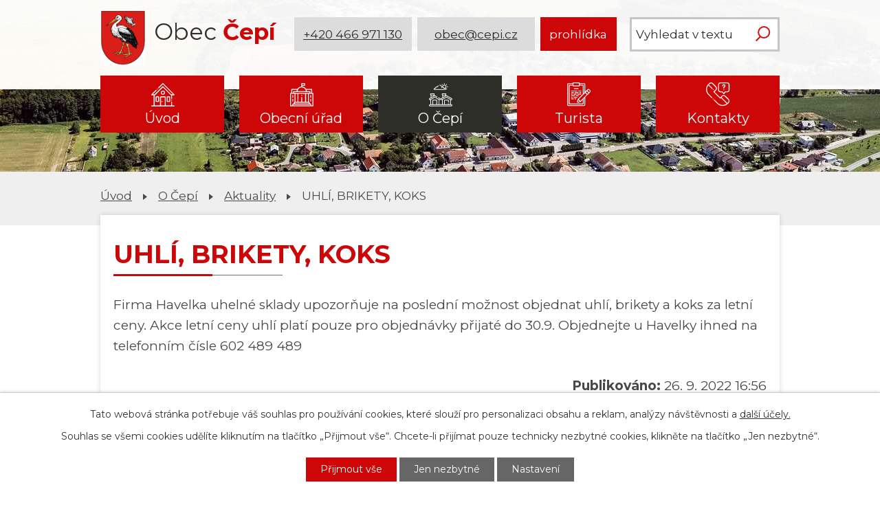

--- FILE ---
content_type: text/html; charset=utf-8
request_url: https://www.cepi.cz/aktuality/uhli-brikety-koks
body_size: 8727
content:
<!DOCTYPE html>
<html lang="cs" data-lang-system="cs">
	<head>



		<!--[if IE]><meta http-equiv="X-UA-Compatible" content="IE=EDGE"><![endif]-->
			<meta name="viewport" content="width=device-width, initial-scale=1, user-scalable=yes">
			<meta http-equiv="content-type" content="text/html; charset=utf-8" />
			<meta name="robots" content="index,follow" />
			<meta name="author" content="Antee s.r.o." />
			<meta name="description" content="Firma Havelka uhelné sklady upozorňuje na poslední možnost objednat uhlí, brikety a koks za letní ceny. Akce letní ceny uhlí platí pouze pro objednávky přijaté do 30.9. Objednejte u Havelky ihned na telefonním čísle 602 489 489" />
			<meta name="keywords" content="Obec Čepí" />
			<meta name="viewport" content="width=device-width, initial-scale=1, user-scalable=yes" />
<title>UHLÍ, BRIKETY, KOKS | Obec Čepí</title>

		<link rel="stylesheet" type="text/css" href="https://cdn.antee.cz/jqueryui/1.8.20/css/smoothness/jquery-ui-1.8.20.custom.css?v=2" integrity="sha384-969tZdZyQm28oZBJc3HnOkX55bRgehf7P93uV7yHLjvpg/EMn7cdRjNDiJ3kYzs4" crossorigin="anonymous" />
		<link rel="stylesheet" type="text/css" href="/style.php?nid=SU1W&amp;ver=1768399196" />
		<link rel="stylesheet" type="text/css" href="/css/libs.css?ver=1768399900" />
		<link rel="stylesheet" type="text/css" href="https://cdn.antee.cz/genericons/genericons/genericons.css?v=2" integrity="sha384-DVVni0eBddR2RAn0f3ykZjyh97AUIRF+05QPwYfLtPTLQu3B+ocaZm/JigaX0VKc" crossorigin="anonymous" />

		<script src="/js/jquery/jquery-3.0.0.min.js" ></script>
		<script src="/js/jquery/jquery-migrate-3.1.0.min.js" ></script>
		<script src="/js/jquery/jquery-ui.min.js" ></script>
		<script src="/js/jquery/jquery.ui.touch-punch.min.js" ></script>
		<script src="/js/libs.min.js?ver=1768399900" ></script>
		<script src="/js/ipo.min.js?ver=1768399889" ></script>
			<script src="/js/locales/cs.js?ver=1768399196" ></script>

			<script src='https://www.google.com/recaptcha/api.js?hl=cs&render=explicit' ></script>

		<link href="/aktuality?action=atom" type="application/atom+xml" rel="alternate" title="Aktuality">
		<link href="/uredni-deska?action=atom" type="application/atom+xml" rel="alternate" title="Úřední deska">
		<link href="/zapisy-z-jednani?action=atom" type="application/atom+xml" rel="alternate" title="Zápisy z jednání">
		<link href="/obecni-noviny?action=atom" type="application/atom+xml" rel="alternate" title="Obecní noviny">
		<link href="/studie-cepi?action=atom" type="application/atom+xml" rel="alternate" title="Studie Čepí">
<link rel="preconnect" href="https://fonts.gstatic.com/" crossorigin>
<link href="https://fonts.googleapis.com/css2?family=Montserrat:wght@300;400;700&amp;display=fallback" rel="stylesheet">
<link href="/image.php?nid=678&amp;oid=7839989" rel="icon" type="image/png">
<link rel="shortcut icon" href="/image.php?nid=678&amp;oid=7839989">
<script>
ipo.api.live("body", function(el){
//přesun patičky
$(el).find("#ipocopyright").insertAfter("#ipocontainer");
//přidání třidy action-button
$(el).find(".backlink").addClass("action-button");
//přesun vyhledávání
$(el).find(".fulltextSearchForm").appendTo(".header-fulltext");
//akce.cz
$(el).find(".event.clearfix > a").addClass("action-button");
//turistika.cz
$(el).find(".destination > p:last-child > a").addClass("action-button");
});
//funkce pro zobrazování a skrývání vyhledávání
ipo.api.live(".header-fulltext > a", function(el){
if ($(window).width() < 1025)
{
var ikonaLupa = $(el).find(".ikona-lupa");
$(el).click(function(e) {
e.preventDefault();
$(this).toggleClass("search-active");
if($(this).hasClass("search-active")) {
$(ikonaLupa).text('X');
$(ikonaLupa).attr("title","Zavřít vyhledávání");
} else {
$(this).removeClass("search-active");
$(ikonaLupa).attr("title","Otevřít vyhledávání");
$(".fulltextSearchForm input[type=text]").val("");
}
$(".fulltextSearchForm").animate({height: "toggle"});
});
}
});
//označení položek, které mají submenu
ipo.api.live('#ipotopmenu ul.topmenulevel1 li.topmenuitem1', function(el) {
var submenu = $(el).find("ul.topmenulevel2");
if ($(window).width() <= 1024){
if (submenu.length) {
$(el).addClass("hasSubmenu");
}
}
});
//wrapnutí spanu do poležek první úrovně
ipo.api.live('#ipotopmenu ul.topmenulevel1 li.topmenuitem1 > a', function(el) {
if ($(window).width() <= 1024) {
$(el).wrapInner("<span>");
}
});
//rozbaleni menu
$(function() {
if ($(window).width() <= 1024) {
$(".topmenulevel1 > li.hasSubmenu > a").click(function(e) {
$(this).toggleClass("see-more");
if($(this).hasClass("see-more")) {
$("ul.topmenulevel2").css("display","none");
$(this).next("ul.topmenulevel2").css("display","block");
$(".topmenulevel1 > li > a").removeClass("see-more");
$(this).addClass("see-more");
} else {
$(this).removeClass("see-more");
$(this).next("ul.topmenulevel2").css("display","none");
}
e.preventDefault();
});
}
});
</script>


<script>
//script pro přepsání odkazu z titulku do hrefu u odkazu
ipo.api.live('.link-logo', function(el) {
var link = $(el).attr("data-link");
$(el).attr("href", link);
$(el).attr("data-link", "");
});
</script>
<link rel="preload" href="/image.php?nid=678&amp;oid=7837980" as="image">
<script type="text/javascript">
$(document).ready(function(){
$(".fulltext").append($(".elasticSearchForm"));
});
</script>
<script type="text/javascript">
setTimeout(function() {
const logoLabels = {
'za-letistem.cz': 'Domovská stránka Za Letištěm',
'cepi.gis4u.cz': 'Mapa obce (geoportál GIS4U)',
'pardubickykraj.cz': 'Web Pardubického kraje',
'zeleznohorsky-region.cz': 'MAS Železnohorský region',
'ovm.bezstavy.cz': 'ČEZ Distribuce'
};
const linksToFix = document.querySelectorAll('a.link-logo');
linksToFix.forEach(link => {
const originalHref = link.getAttribute('href');
if (originalHref) {
for (const key in logoLabels) {
if (originalHref.includes(key)) {
link.setAttribute('aria-label', logoLabels[key]);
break;
}
}
}
});
}, 500);
</script>
	</head>

	<body id="page24641" class="subpage24641 subpage5474905"
			
			data-nid="678"
			data-lid="CZ"
			data-oid="24641"
			data-layout-pagewidth="1024"
			
			data-slideshow-timer="3"
			 data-ipo-article-id="681883"
						
				
				data-layout="responsive" data-viewport_width_responsive="1024"
			>



							<div id="snippet-cookiesConfirmation-euCookiesSnp">			<div id="cookieChoiceInfo" class="cookie-choices-info template_1">
					<p>Tato webová stránka potřebuje váš souhlas pro používání cookies, které slouží pro personalizaci obsahu a reklam, analýzy návštěvnosti a 
						<a class="cookie-button more" href="https://navody.antee.cz/cookies" target="_blank">další účely.</a>
					</p>
					<p>
						Souhlas se všemi cookies udělíte kliknutím na tlačítko „Přijmout vše“. Chcete-li přijímat pouze technicky nezbytné cookies, klikněte na tlačítko „Jen nezbytné“.
					</p>
				<div class="buttons">
					<a class="cookie-button action-button ajax" id="cookieChoiceButton" rel=”nofollow” href="/aktuality/uhli-brikety-koks?do=cookiesConfirmation-acceptAll">Přijmout vše</a>
					<a class="cookie-button cookie-button--settings action-button ajax" rel=”nofollow” href="/aktuality/uhli-brikety-koks?do=cookiesConfirmation-onlyNecessary">Jen nezbytné</a>
					<a class="cookie-button cookie-button--settings action-button ajax" rel=”nofollow” href="/aktuality/uhli-brikety-koks?do=cookiesConfirmation-openSettings">Nastavení</a>
				</div>
			</div>
</div>				<div id="ipocontainer">

			<div class="menu-toggler">

				<span>Menu</span>
				<span class="genericon genericon-menu"></span>
			</div>

			<span id="back-to-top">

				<i class="fa fa-angle-up"></i>
			</span>

			<div id="ipoheader">

				<div class="header-inner__container">
	<div class="row header-inner flex-container layout-container">
		<div class="logo">
			<a title="Obec Čepí" href="/" class="header-logo">
				<span class="znak"><img height="109" src="/image.php?nid=678&amp;oid=12530029" alt="Obec Čepí"></span>
				<span class="nazev-obce">
					<span>Obec</span>
					<span>Čepí</span>
				</span>
			</a>
		</div>
		<div class="header-info flex-container">
			<a title="Zavolejte nám" class="action-button" href="tel:+420466971130">+420 466 971 130</a>
			<a title="Napište nám" class="action-button" href="mailto:obec@cepi.cz">obec@cepi.cz</a>
			<a title="Virtuálná prohlídka" class="action-button" href="https://www.virtualtravel.cz/cepi/letecky-pohled" target="_blank" rel="noopener">prohlídka</a>
		</div>
		<div class="header-fulltext">
			<div class="fulltext"></div>
		</div>
		<!--<div class="header-fulltext">
<a href="#"><span title="Otevřít vyhledávání" class="ikona-lupa">Ikona</span></a>
</div>-->
	</div>
</div>

<div class="subpage-background">
	
		 
		<div class="boxImage">
			<div style="background-image:url(/image.php?oid=7837963&amp;nid=678);"></div>
		</div>
		 
		
	
</div>			</div>

			<div id="ipotopmenuwrapper">

				<div id="ipotopmenu">
<h4 class="hiddenMenu">Horní menu</h4>
<ul class="topmenulevel1"><li class="topmenuitem1 noborder" id="ipomenu7832317"><a href="/">Úvod</a></li><li class="topmenuitem1" id="ipomenu24634"><a href="/obecni-urad">Obecní úřad</a><ul class="topmenulevel2"><li class="topmenuitem2" id="ipomenu24635"><a href="/zakladni-informace">Základní informace</a></li><li class="topmenuitem2" id="ipomenu1376916"><a href="/popis-uradu">Popis úřadu</a></li><li class="topmenuitem2" id="ipomenu4079169"><a href="/povinne-zverejnovane-informace">Povinně zveřejňované informace</a></li><li class="topmenuitem2" id="ipomenu24637"><a href="/poskytovani-informaci-prijem-podani">Poskytování informací, příjem podání</a></li><li class="topmenuitem2" id="ipomenu9600080"><a href="/uzemni-plan">Územní plán</a></li><li class="topmenuitem2" id="ipomenu11607282"><a href="/studie-cepi">Studie Čepí</a></li><li class="topmenuitem2" id="ipomenu3609102"><a href="/uredni-deska">Úřední deska</a></li><li class="topmenuitem2" id="ipomenu24638"><a href="/vyhlasky-a-zakony">Vyhlášky a zákony</a></li><li class="topmenuitem2" id="ipomenu4059525"><a href="/zapisy-z-jednani">Zápisy z jednání</a></li><li class="topmenuitem2" id="ipomenu24639"><a href="/rozpocet">Rozpočet</a></li><li class="topmenuitem2" id="ipomenu24640"><a href="/elektronicka-podatelna">Elektronická podatelna</a></li><li class="topmenuitem2" id="ipomenu7178458"><a href="https://cro.justice.cz/" target="_blank">Registr oznámení</a></li><li class="topmenuitem2" id="ipomenu4079204"><a href="/verejne-zakazky">Veřejné zakázky</a></li><li class="topmenuitem2" id="ipomenu6310079"><a href="/krizove-rizeni">Krizové řízení</a></li><li class="topmenuitem2" id="ipomenu12337163"><a href="/energeticka-koncepce">Energetická koncepce</a></li><li class="topmenuitem2" id="ipomenu1581278"><a href="/czech-point">Czech Point</a></li></ul></li><li class="topmenuitem1 active" id="ipomenu5474905"><a href="/obcan">O Čepí</a><ul class="topmenulevel2"><li class="topmenuitem2 active" id="ipomenu24641"><a href="/aktuality">Aktuality</a></li><li class="topmenuitem2" id="ipomenu10872892"><a href="/informacni-sms">Informační SMS</a></li><li class="topmenuitem2" id="ipomenu3319249"><a href="/foto-galerie">Fotogalerie</a></li><li class="topmenuitem2" id="ipomenu7415726"><a href="/letecke-snimky">Letecké snímky</a></li><li class="topmenuitem2" id="ipomenu7832322"><a href="/obecni-noviny">Obecní noviny</a></li><li class="topmenuitem2" id="ipomenu744017"><a href="/spolky">Spolky</a><ul class="topmenulevel3"><li class="topmenuitem3" id="ipomenu1762744"><a href="/sbor-dobrovolnych-hasicu">Sbor dobrovolných hasičů</a></li><li class="topmenuitem3" id="ipomenu1762745"><a href="/spolek-zen">Spolek žen</a></li><li class="topmenuitem3" id="ipomenu1762747"><a href="/tj-sokol">TJ Sokol</a></li><li class="topmenuitem3" id="ipomenu11256798"><a href="/spolek-mariasniku">Spolek Mariášníků</a></li><li class="topmenuitem3" id="ipomenu2478006"><a href="/rybarsky-spolek">Rybářský spolek</a></li></ul></li><li class="topmenuitem2" id="ipomenu566847"><a href="/knihovna">Knihovna</a></li><li class="topmenuitem2" id="ipomenu1402259"><a href="/historie">Historie</a><ul class="topmenulevel3"><li class="topmenuitem3" id="ipomenu8141860"><a href="/ranna-historie">Ranná historie</a></li><li class="topmenuitem3" id="ipomenu12530031"><a href="/novy-obecni-znak">Nový obecní znak</a></li></ul></li><li class="topmenuitem2" id="ipomenu2101097"><a href="/prodej-pozemku">Prodej pozemků</a></li><li class="topmenuitem2" id="ipomenu328851"><a href="/materska-skola">Mateřská škola</a></li><li class="topmenuitem2" id="ipomenu1386210"><a href="/firmy-v-obci">Firmy v obci</a></li><li class="topmenuitem2" id="ipomenu4736639"><a href="http://www.edpp.cz/povodnovy-plan/cepi/" target="_blank">Digitální povodňový plán</a></li></ul></li><li class="topmenuitem1" id="ipomenu5474915"><a href="/turista">Turista</a><ul class="topmenulevel2"><li class="topmenuitem2" id="ipomenu3593997"><a href="/akce-v-regionu">Akce v regionu</a></li><li class="topmenuitem2" id="ipomenu1386212"><a href="/kam-vyrazit">Kam vyrazit</a></li><li class="topmenuitem2" id="ipomenu5474923"><a href="http://zeleznohorsky-region.cz/_maszr/menu.phtml" target="_blank">MAS Železnohorský region</a></li><li class="topmenuitem2" id="ipomenu5474924"><a href="/pocasi">Počasí</a></li></ul></li><li class="topmenuitem1" id="ipomenu7833072"><a href="/kontakty">Kontakty</a></li></ul>
					<div class="cleartop"></div>
				</div>
			</div>
			<div id="ipomain">
				<div class="elasticSearchForm elasticSearch-container" id="elasticSearch-form-10879880" >
	<h4 class="newsheader">Vyhledávání</h4>
	<div class="newsbody">
<form action="/aktuality/uhli-brikety-koks?do=mainSection-elasticSearchForm-10879880-form-submit" method="post" id="frm-mainSection-elasticSearchForm-10879880-form">
<label hidden="" for="frmform-q">Fulltextové vyhledávání</label><input type="text" placeholder="Vyhledat v textu" autocomplete="off" name="q" id="frmform-q" value=""> 			<input type="submit" value="Hledat" class="action-button">
			<div class="elasticSearch-autocomplete"></div>
</form>
	</div>
</div>

<script >

	app.index.requireElasticSearchAutocomplete('frmform-q', "\/fulltextove-vyhledavani?do=autocomplete");
</script>
<div class="data-aggregator-calendar" id="data-aggregator-calendar-7832341">
	<h4 class="newsheader">Kalendář akcí</h4>
	<div class="newsbody">
<div id="snippet-mainSection-dataAggregatorCalendar-7832341-cal"><div class="blog-cal ui-datepicker-inline ui-datepicker ui-widget ui-widget-content ui-helper-clearfix ui-corner-all">
	<div class="ui-datepicker-header ui-widget-header ui-helper-clearfix ui-corner-all">
		<a class="ui-datepicker-prev ui-corner-all ajax" href="/aktuality/uhli-brikety-koks?mainSection-dataAggregatorCalendar-7832341-date=202512&amp;do=mainSection-dataAggregatorCalendar-7832341-reload" title="Předchozí měsíc">
			<span class="ui-icon ui-icon-circle-triangle-w">Předchozí</span>
		</a>
		<a class="ui-datepicker-next ui-corner-all ajax" href="/aktuality/uhli-brikety-koks?mainSection-dataAggregatorCalendar-7832341-date=202602&amp;do=mainSection-dataAggregatorCalendar-7832341-reload" title="Následující měsíc">
			<span class="ui-icon ui-icon-circle-triangle-e">Následující</span>
		</a>
		<div class="ui-datepicker-title">Leden 2026</div>
	</div>
	<table class="ui-datepicker-calendar">
		<thead>
			<tr>
				<th title="Pondělí">P</th>
				<th title="Úterý">Ú</th>
				<th title="Středa">S</th>
				<th title="Čtvrtek">Č</th>
				<th title="Pátek">P</th>
				<th title="Sobota">S</th>
				<th title="Neděle">N</th>
			</tr>

		</thead>
		<tbody>
			<tr>

				<td>

					<a data-tooltip-content="#tooltip-content-calendar-20251229-7832341" class="tooltip ui-state-default ui-datepicker-other-month" href="/kalendar-akci?date=2025-12-29" title="Bruslení - 29. 12. 2025 (17:45 - 19:45),Vánoční provoz na Obecním úřadě Čepí">29</a>
					<div class="tooltip-wrapper">
						<div id="tooltip-content-calendar-20251229-7832341">
							<div>Bruslení - 29. 12. 2025 (17:45 - 19:45)</div>
							<div>Vánoční provoz na Obecním úřadě Čepí</div>
						</div>
					</div>
				</td>
				<td>

					<a data-tooltip-content="#tooltip-content-calendar-20251230-7832341" class="tooltip ui-state-default ui-datepicker-other-month" href="/aktuality/vanocni-provoz-na-obecnim-urade-cepi" title="Vánoční provoz na Obecním úřadě Čepí">30</a>
					<div class="tooltip-wrapper">
						<div id="tooltip-content-calendar-20251230-7832341">
							<div>Vánoční provoz na Obecním úřadě Čepí</div>
						</div>
					</div>
				</td>
				<td>

					<a data-tooltip-content="#tooltip-content-calendar-20251231-7832341" class="tooltip ui-state-default ui-datepicker-other-month" href="/kalendar-akci?date=2025-12-31" title="Vánoční provoz na Obecním úřadě Čepí,Pošta 31.12. 2025 (9:00 - 11:00),Silvestr v Restauraci Čepí">31</a>
					<div class="tooltip-wrapper">
						<div id="tooltip-content-calendar-20251231-7832341">
							<div>Vánoční provoz na Obecním úřadě Čepí</div>
							<div>Pošta 31.12. 2025 (9:00 - 11:00)</div>
							<div>Silvestr v Restauraci Čepí</div>
						</div>
					</div>
				</td>
				<td>

					<a data-tooltip-content="#tooltip-content-calendar-20260101-7832341" class="tooltip ui-state-default day-off holiday" href="/kalendar-akci?date=2026-01-01" title="Vánoční provoz na Obecním úřadě Čepí,Čepí - poplatky popelnice, psi / 2026">1</a>
					<div class="tooltip-wrapper">
						<div id="tooltip-content-calendar-20260101-7832341">
							<div>Vánoční provoz na Obecním úřadě Čepí</div>
							<div>Čepí - poplatky popelnice, psi / 2026</div>
						</div>
					</div>
				</td>
				<td>

					<a data-tooltip-content="#tooltip-content-calendar-20260102-7832341" class="tooltip ui-state-default" href="/kalendar-akci?date=2026-01-02" title="Vánoční provoz na Obecním úřadě Čepí,Pošta v Čepí 2. 1. 2026 - ZAVŘENO">2</a>
					<div class="tooltip-wrapper">
						<div id="tooltip-content-calendar-20260102-7832341">
							<div>Vánoční provoz na Obecním úřadě Čepí</div>
							<div>Pošta v Čepí 2. 1. 2026 - ZAVŘENO</div>
						</div>
					</div>
				</td>
				<td>

						<span class="tooltip ui-state-default saturday day-off">3</span>
				</td>
				<td>

						<span class="tooltip ui-state-default sunday day-off">4</span>
				</td>
			</tr>
			<tr>

				<td>

						<span class="tooltip ui-state-default">5</span>
				</td>
				<td>

						<span class="tooltip ui-state-default">6</span>
				</td>
				<td>

						<span class="tooltip ui-state-default">7</span>
				</td>
				<td>

						<span class="tooltip ui-state-default">8</span>
				</td>
				<td>

						<span class="tooltip ui-state-default">9</span>
				</td>
				<td>

						<span class="tooltip ui-state-default saturday day-off">10</span>
				</td>
				<td>

						<span class="tooltip ui-state-default sunday day-off">11</span>
				</td>
			</tr>
			<tr>

				<td>

						<span class="tooltip ui-state-default">12</span>
				</td>
				<td>

						<span class="tooltip ui-state-default">13</span>
				</td>
				<td>

						<span class="tooltip ui-state-default">14</span>
				</td>
				<td>

						<span class="tooltip ui-state-default">15</span>
				</td>
				<td>

						<span class="tooltip ui-state-default">16</span>
				</td>
				<td>

					<a data-tooltip-content="#tooltip-content-calendar-20260117-7832341" class="tooltip ui-state-default saturday day-off" href="/aktuality/novorocni-koncert-cepi-17-1-2026" title="Novoroční koncert Čepí 17. 1. 2026">17</a>
					<div class="tooltip-wrapper">
						<div id="tooltip-content-calendar-20260117-7832341">
							<div>Novoroční koncert Čepí 17. 1. 2026</div>
						</div>
					</div>
				</td>
				<td>

					<a data-tooltip-content="#tooltip-content-calendar-20260118-7832341" class="tooltip ui-state-default sunday day-off ui-state-highlight ui-state-active" href="/aktuality/odecty-vodomeru-18-1-2026" title="Odečty vodoměrů 18. 1. 2026">18</a>
					<div class="tooltip-wrapper">
						<div id="tooltip-content-calendar-20260118-7832341">
							<div>Odečty vodoměrů 18. 1. 2026</div>
						</div>
					</div>
				</td>
			</tr>
			<tr>

				<td>

						<span class="tooltip ui-state-default">19</span>
				</td>
				<td>

						<span class="tooltip ui-state-default">20</span>
				</td>
				<td>

						<span class="tooltip ui-state-default">21</span>
				</td>
				<td>

						<span class="tooltip ui-state-default">22</span>
				</td>
				<td>

						<span class="tooltip ui-state-default">23</span>
				</td>
				<td>

						<span class="tooltip ui-state-default saturday day-off">24</span>
				</td>
				<td>

						<span class="tooltip ui-state-default sunday day-off">25</span>
				</td>
			</tr>
			<tr>

				<td>

						<span class="tooltip ui-state-default">26</span>
				</td>
				<td>

						<span class="tooltip ui-state-default">27</span>
				</td>
				<td>

						<span class="tooltip ui-state-default">28</span>
				</td>
				<td>

						<span class="tooltip ui-state-default">29</span>
				</td>
				<td>

						<span class="tooltip ui-state-default">30</span>
				</td>
				<td>

						<span class="tooltip ui-state-default saturday day-off">31</span>
				</td>
				<td>

						<span class="tooltip ui-state-default sunday day-off ui-datepicker-other-month">1</span>
				</td>
			</tr>
		</tbody>
	</table>
</div>
</div>	</div>
</div>

				<div id="ipomainframe">
					<div id="ipopage">
<div id="iponavigation">
	<h5 class="hiddenMenu">Drobečková navigace</h5>
	<p>
			<a href="/">Úvod</a> <span class="separator">&gt;</span>
			<a href="/obcan">O Čepí</a> <span class="separator">&gt;</span>
			<a href="/aktuality">Aktuality</a> <span class="separator">&gt;</span>
			<span class="currentPage">UHLÍ, BRIKETY, KOKS</span>
	</p>

</div>
						<div class="ipopagetext">
							<div class="blog view-detail content">
								
								<h1>UHLÍ, BRIKETY, KOKS</h1>

<div id="snippet--flash"></div>
								
																	

<hr class="cleaner">




<hr class="cleaner">

<div class="article">
	

	<div class="paragraph text clearfix">
<p><span>Firma</span><span data-offset-key="617fh-2-0"> Havelka uhelné sklady upozorňuje na poslední možnost objednat uhlí, brikety a koks za letní ceny. Akce letní ceny uhlí platí pouze pro objednávky přijaté do 30.9. Objednejte u Havelky ihned na telefonním čísle 602 489 489</span></p>	</div>
		
<div id="snippet--images"><div class="images clearfix">

	</div>
</div>


<div id="snippet--uploader"></div>			<div class="article-footer">
													<div class="published"><span>Publikováno:</span> 26. 9. 2022 16:56</div>

					</div>
	
</div>

<hr class="cleaner">
<div class="content-paginator clearfix">
	<span class="linkprev">
		<a href="/aktuality/branacek-pro-hasice">

			<span class="linkprev-chevron">
				<i class="fa fa-angle-left"></i>
			</span>
			<span class="linkprev-text">
				<span class="linkprev-title">Braňáček pro hasiče</span>
				<span class="linkprev-date">Publikováno: 27. 9. 2022 15:26</span>
			</span>
		</a>
	</span>
	<span class="linkback">
		<a href='/aktuality'>
			<span class="linkback-chevron">
				<i class="fa fa-undo"></i>
			</span>
			<span class="linkback-text">
				<span>Zpět na přehled</span>
			</span>
		</a>
	</span>
	<span class="linknext">
		<a href="/aktuality/vysledky-voleb-2022">

			<span class="linknext-chevron">
				<i class="fa fa-angle-right"></i>
			</span>
			<span class="linknext-text">
				<span class="linknext-title">Výsledky voleb 2022</span>
				<span class="linknext-date">Publikováno: 24. 9. 2022 17:58</span>
			</span>
		</a>
	</span>
</div>

		
															</div>
						</div>
					</div>


					

					

					<div class="hrclear"></div>
					<div id="ipocopyright">
<div class="copyright">
	<div class="loga__container">
	<div class="row loga flex-container layout-container">
		
			
			<a class="link-logo" data-link="https://za-letistem.cz/_zaletistem/uvod.phtml" href="#" target="_blank" rel="noopener">
				<span style="background-image:url(/image.php?oid=7837979&amp;nid=678);"><br></span>
			</a>
			
			<a class="link-logo" data-link="https://comparator.travelvirtual.eu/cepi/" href="#" target="_blank" rel="noopener">
				<span style="background-image:url(/image.php?oid=12778622&amp;nid=678);"><br></span>
			</a>
			
			<a class="link-logo" data-link="https://cepi.gis4u.cz/mapa/mapa-obce/" href="#" target="_blank" rel="noopener">
				<span style="background-image:url(/image.php?oid=7837961&amp;nid=678);"><br></span>
			</a>
			
			<a class="link-logo" data-link="https://www.pardubickykraj.cz/" href="#" target="_blank" rel="noopener">
				<span style="background-image:url(/image.php?oid=7837976&amp;nid=678);"><br></span>
			</a>
			
			<a class="link-logo" data-link="https://zeleznohorsky-region.cz/_maszr/uvod.phtml" href="#" target="_blank" rel="noopener">
				<span style="background-image:url(/image.php?oid=7837972&amp;nid=678);"><br></span>
			</a>
			
			<a class="link-logo" data-link="https://ovm.bezstavy.cz/v1/gAjFkKhH5oUjfAftntyfNAWlGpVr9Q/redirect" href="#" target="_blank" rel="noopener">
				<span style="background-image:url(/image.php?oid=11033075&amp;nid=678);"><br></span>
			</a>
			  
		
	</div>
</div>
<div class="copyright__inner__container">
	<div class="row copyright__inner layout-container">
		<h2>Obec <strong>Čepí</strong></h2>
		<div class="copy-info flex-container">
			<div class="copy-kontakt flex-container">
				<div>
					<h3>Adresa</h3>
					<p>
						Čepí 79<br>
						533 32 Čepí
					</p>
				</div>
				<div>
					<h3>Kontakty</h3>
					<p><a href="tel:+420466971130">+420 466 971 130</a></p>
					<p><a href="mailto:obec@cepi.cz">obec@cepi.cz</a></p>
				</div>
			</div>
			<div class="copy-hodiny">
				<!--<h3>Úřední hodiny</h3>
<p><strong>Pondělí </strong><span>08:00 – 12:00 </span>12:30 - 17:00</p>
<p><strong>Úterý </strong><span>08:00 – 12:00 </span>12:30 - 15:00</p>
<p><strong>Středa </strong><span>10:00 – 12:00 </span>12:30 - 18:00</p>
<p><strong>Čtvrtek </strong><span>08:00 – 12:00 </span>12:30 - 15:00</p>
<p><strong>Pátek </strong>07:00 – 12:00</p> -->
				<h3>Úřední hodiny - pokladna</h3>
				<p><strong>Pondělí</strong><span> 8:00 – 12:00</span>12:30 - 17:00</p>
				<p><strong>Úterý</strong><span> 8:00 – 12:00</span>12:30 - 15:00</p>
				<p><strong>Středy</strong><span> 8:00 – 12:00</span>12:30 - 17:00</p>
			</div>
			<div class="copy-starostka">
				<h3>Úřední hodiny - starostka <span>Středy 15:00 - 17:30 *</span></h3>
				<p>*) Starostka je k dispozici i mimo úřední hodiny na základě dohody ústní nebo telefonické.</p>
			</div>
		</div>
	</div>
</div>

<div class="row antee">
	<div class="layout-container">
		© 2026 Čepí, <a href="mailto:obec@cepi.cz">Kontaktovat webmastera</a>, <span id="links"><a href="/mapa-stranek">Mapa stránek</a>, <a href="/prohlaseni-o-pristupnosti">Prohlášení o přístupnosti</a></span><br>ANTEE s.r.o. - <a href="https://www.antee.cz" rel="nofollow">Tvorba webových stránek</a>, Redakční systém IPO
	</div>
</div>
</div>
					</div>
					<div id="ipostatistics">
<script >
	var _paq = _paq || [];
	_paq.push(['disableCookies']);
	_paq.push(['trackPageView']);
	_paq.push(['enableLinkTracking']);
	(function() {
		var u="https://matomo.antee.cz/";
		_paq.push(['setTrackerUrl', u+'piwik.php']);
		_paq.push(['setSiteId', 2932]);
		var d=document, g=d.createElement('script'), s=d.getElementsByTagName('script')[0];
		g.defer=true; g.async=true; g.src=u+'piwik.js'; s.parentNode.insertBefore(g,s);
	})();
</script>
<script >
	$(document).ready(function() {
		$('a[href^="mailto"]').on("click", function(){
			_paq.push(['setCustomVariable', 1, 'Click mailto','Email='+this.href.replace(/^mailto:/i,'') + ' /Page = ' +  location.href,'page']);
			_paq.push(['trackGoal', null]);
			_paq.push(['trackPageView']);
		});

		$('a[href^="tel"]').on("click", function(){
			_paq.push(['setCustomVariable', 1, 'Click telefon','Telefon='+this.href.replace(/^tel:/i,'') + ' /Page = ' +  location.href,'page']);
			_paq.push(['trackPageView']);
		});
	});
</script>
					</div>

					<div id="ipofooter">
						
					</div>
				</div>
			</div>
		</div>
	</body>
</html>
